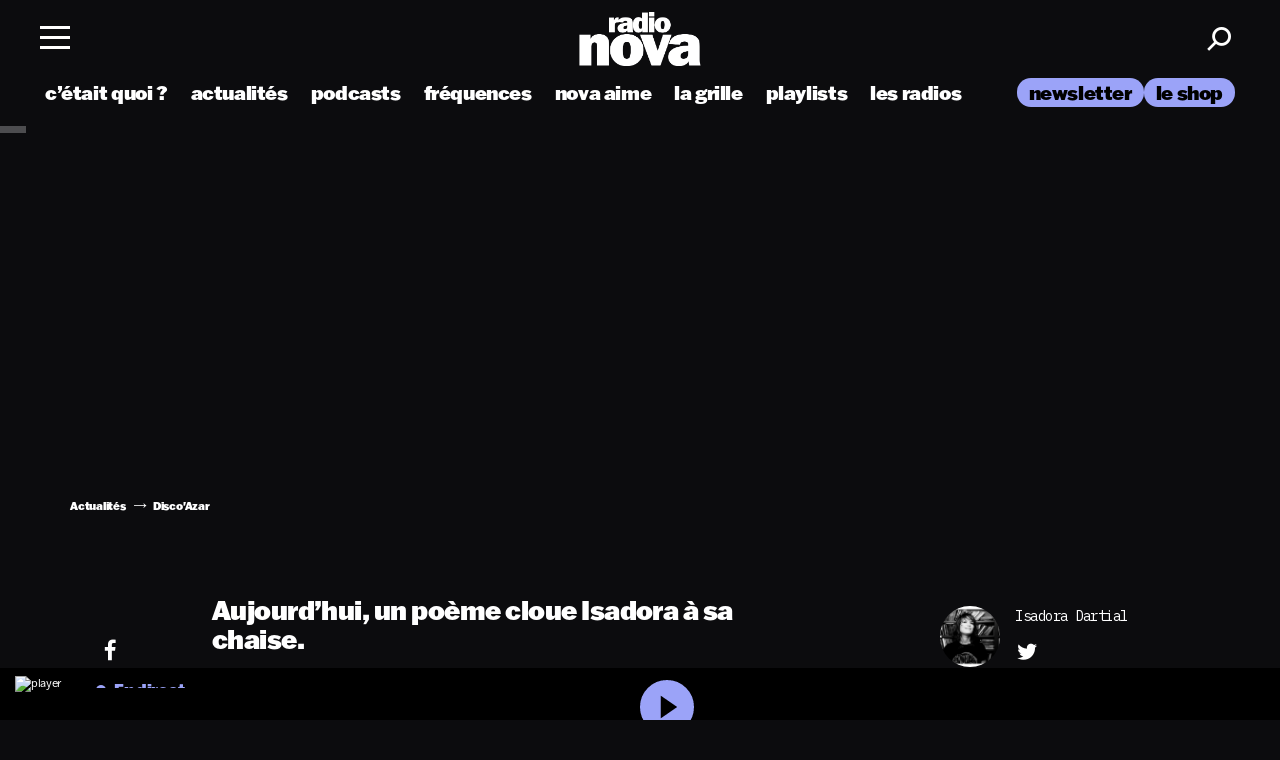

--- FILE ---
content_type: application/javascript; charset=utf-8
request_url: https://www.nova.fr/wp-content/themes/lnei-wp-theme/resources/assets/vendor/jquery.modal.js?ver=1725213090
body_size: 1964
content:
/*
    A simple jQuery modal (http://github.com/kylefox/jquery-modal)
    Version 0.9.2
*/

(function (factory) {
  // Making your jQuery plugin work better with npm tools
  // http://blog.npmjs.org/post/112712169830/making-your-jquery-plugin-work-better-with-npm
  if (typeof module === 'object' && typeof module.exports === 'object') {
    factory(require('jquery'), window, document);
  } else {
    factory(jQuery, window, document);
  }
})(function ($, window, document, undefined) {
  var modals = [],
    getCurrent = function () {
      return modals.length ? modals[modals.length - 1] : null;
    },
    selectCurrent = function () {
      var i,
        selected = false;
      for (i = modals.length - 1; i >= 0; i--) {
        if (modals[i].$blocker) {
          modals[i].$blocker
            .toggleClass('current', !selected)
            .toggleClass('behind', selected);
          selected = true;
        }
      }
    };

  $.modal = function (el, options) {
    var remove, target;
    this.$body = $('body');
    this.options = $.extend({}, $.modal.defaults, options);
    this.options.doFade = !isNaN(parseInt(this.options.fadeDuration, 10));
    this.$blocker = null;
    if (this.options.closeExisting) while ($.modal.isActive()) $.modal.close(); // Close any open modals.
    modals.push(this);
    if (el.is('a')) {
      target = el.attr('href');
      this.anchor = el;
      //Select element by id from href
      if (/^#/.test(target)) {
        this.$elm = $(target);
        if (this.$elm.length !== 1) return null;
        this.$body.append(this.$elm);
        this.open();
        //AJAX
      } else {
        this.$elm = $('<div>');
        this.$body.append(this.$elm);
        remove = function (event, modal) {
          modal.elm.remove();
        };
        this.showSpinner();
        el.trigger($.modal.AJAX_SEND);
        $.get(target)
          .done(function (html) {
            if (!$.modal.isActive()) return;
            el.trigger($.modal.AJAX_SUCCESS);
            var current = getCurrent();
            current.$elm.empty().append(html).on($.modal.CLOSE, remove);
            current.hideSpinner();
            current.open();
            el.trigger($.modal.AJAX_COMPLETE);
          })
          .fail(function () {
            el.trigger($.modal.AJAX_FAIL);
            var current = getCurrent();
            current.hideSpinner();
            modals.pop(); // remove expected modal from the list
            el.trigger($.modal.AJAX_COMPLETE);
          });
      }
    } else {
      this.$elm = el;
      this.anchor = el;
      this.$body.append(this.$elm);
      this.open();
    }
  };

  $.modal.prototype = {
    constructor: $.modal,

    open: function () {
      var m = this;
      this.block();
      this.anchor.blur();
      if (this.options.doFade) {
        setTimeout(function () {
          m.show();
        }, this.options.fadeDuration * this.options.fadeDelay);
      } else {
        this.show();
      }
      $(document)
        .off('keydown.modal')
        .on('keydown.modal', function (event) {
          var current = getCurrent();
          if (event.which === 27 && current.options.escapeClose)
            current.close();
        });
      if (this.options.clickClose)
        this.$blocker.click(function (e) {
          if (e.target === this) $.modal.close();
        });
    },

    close: function () {
      modals.pop();
      this.unblock();
      this.hide();
      if (!$.modal.isActive()) $(document).off('keydown.modal');
    },

    block: function () {
      this.$elm.trigger($.modal.BEFORE_BLOCK, [this._ctx()]);
      this.$body.css('overflow', 'hidden');
      this.$blocker = $(
        '<div class="' + this.options.blockerClass + ' blocker current"></div>'
      ).appendTo(this.$body);
      selectCurrent();
      if (this.options.doFade) {
        this.$blocker
          .css('opacity', 0)
          .animate({ opacity: 1 }, this.options.fadeDuration);
      }
      this.$elm.trigger($.modal.BLOCK, [this._ctx()]);
    },

    unblock: function (now) {
      if (!now && this.options.doFade)
        this.$blocker.fadeOut(
          this.options.fadeDuration,
          this.unblock.bind(this, true)
        );
      else {
        this.$blocker.children().appendTo(this.$body);
        this.$blocker.remove();
        this.$blocker = null;
        selectCurrent();
        if (!$.modal.isActive()) this.$body.css('overflow', '');
      }
    },

    show: function () {
      this.$elm.trigger($.modal.BEFORE_OPEN, [this._ctx()]);
      if (this.options.showClose) {
        this.closeButton = $(
          '<a href="#close-modal" rel="modal:close" class="close-modal ' +
            this.options.closeClass +
            '">' +
            this.options.closeText +
            '</a>'
        );
        this.$elm.append(this.closeButton);
      }
      this.$elm.addClass(this.options.modalClass).appendTo(this.$blocker);
      if (this.options.doFade) {
        this.$elm
          .css({ opacity: 0, display: 'inline-block' })
          .animate({ opacity: 1 }, this.options.fadeDuration);
      } else {
        this.$elm.css('display', 'inline-block');
      }
      this.$elm.trigger($.modal.OPEN, [this._ctx()]);
    },

    hide: function () {
      this.$elm.trigger($.modal.BEFORE_CLOSE, [this._ctx()]);
      if (this.closeButton) this.closeButton.remove();
      var _this = this;
      if (this.options.doFade) {
        this.$elm.fadeOut(this.options.fadeDuration, function () {
          _this.$elm.trigger($.modal.AFTER_CLOSE, [_this._ctx()]);
        });
      } else {
        this.$elm.hide(0, function () {
          _this.$elm.trigger($.modal.AFTER_CLOSE, [_this._ctx()]);
        });
      }
      this.$elm.trigger($.modal.CLOSE, [this._ctx()]);
    },

    showSpinner: function () {
      if (!this.options.showSpinner) return;
      this.spinner =
        this.spinner ||
        $('<div class="' + this.options.modalClass + '-spinner"></div>').append(
          this.options.spinnerHtml
        );
      this.$body.append(this.spinner);
      this.spinner.show();
    },

    hideSpinner: function () {
      if (this.spinner) this.spinner.remove();
    },

    //Return context for custom events
    _ctx: function () {
      return {
        elm: this.$elm,
        $elm: this.$elm,
        $blocker: this.$blocker,
        options: this.options,
        $anchor: this.anchor,
      };
    },
  };

  $.modal.close = function (event) {
    if (!$.modal.isActive()) return;
    if (event) event.preventDefault();
    var current = getCurrent();
    current.close();
    return current.$elm;
  };

  // Returns if there currently is an active modal
  $.modal.isActive = function () {
    return modals.length > 0;
  };

  $.modal.getCurrent = getCurrent;

  $.modal.defaults = {
    closeExisting: true,
    escapeClose: true,
    clickClose: true,
    closeText: 'Close',
    closeClass: '',
    modalClass: 'lnei-modal',
    blockerClass: 'jquery-modal',
    spinnerHtml:
      '<div class="rect1"></div><div class="rect2"></div><div class="rect3"></div><div class="rect4"></div>',
    showSpinner: true,
    showClose: true,
    fadeDuration: null, // Number of milliseconds the fade animation takes.
    fadeDelay: 1.0, // Point during the overlay's fade-in that the modal begins to fade in (.5 = 50%, 1.5 = 150%, etc.)
  };

  // Event constants
  $.modal.BEFORE_BLOCK = 'modal:before-block';
  $.modal.BLOCK = 'modal:block';
  $.modal.BEFORE_OPEN = 'modal:before-open';
  $.modal.OPEN = 'modal:open';
  $.modal.BEFORE_CLOSE = 'modal:before-close';
  $.modal.CLOSE = 'modal:close';
  $.modal.AFTER_CLOSE = 'modal:after-close';
  $.modal.AJAX_SEND = 'modal:ajax:send';
  $.modal.AJAX_SUCCESS = 'modal:ajax:success';
  $.modal.AJAX_FAIL = 'modal:ajax:fail';
  $.modal.AJAX_COMPLETE = 'modal:ajax:complete';

  $.fn.modal = function (options) {
    if (this.length === 1) {
      new $.modal(this, options);
    }
    return this;
  };

  // Automatically bind links with rel="modal:close" to, well, close the modal.
  $(document).on('click.lnei-modal', 'a[rel~="modal:close"]', $.modal.close);
  $(document).on('click.lnei-modal', 'a[rel~="modal:open"]', function (event) {
    event.preventDefault();
    $(this).modal();
  });
});
